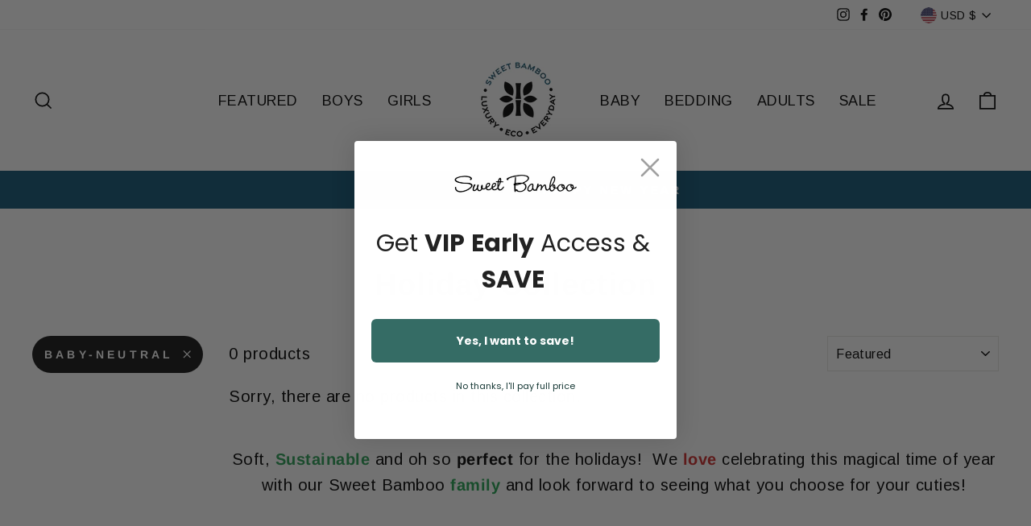

--- FILE ---
content_type: text/css
request_url: https://sweetbamboo.co/cdn/shop/t/24/assets/custom-styles.css?v=131256623580880783391718664929
body_size: 119
content:
.limtdsale{color:#ac2525}.sml{font-size:13px}.grid.featured .collection-item span span{background:transparent;color:#fff;font-family:var(--typeHeaderPrimary),var(--typeHeaderFallback);font-weight:400;letter-spacing:1.25;line-height:var(--typeHeaderLineHeight);font-size:14px;background:radial-gradient(rgba(0,0,0,.1) 100%,transparent 100%);position:absolute;width:60%;top:45%;left:23%}.label,label:not(.variant__button-label){letter-spacing:0}#innerForm{width:50%!important;margin:20px auto!important;padding:20px}#innerForm button[type=submit]{width:80%!important;padding:5px 10px;margin:13px 0 10px!important}#pwd{border-color:#ccc}.site-nav__dropdown-link.h5.grand{font-size:.75em}.flex-grid--collection-promotions .flex-grid__item{z-index:1}.template-collection .jdgm-prev-badge{display:block!important;font-size:9px;text-align:center}.template-collection .jdgm-prev-badge__text,#shopify-section-1525295772132 .jdgm-prev-badge__text{display:none}.spf-product__info .h4.spf-product-card__title a{font-family:Futura,sans-serif!important;font-weight:400;text-transform:uppercase;display:block}.spf-product-card.spf-product-card__left .spf-product__info{text-align:center}.spf-product-card__inner a.open-quick-view:before{content:"Quick View";display:block;z-index:9;color:#000;font-size:10px}#gf-products .spf-product-card:not(.spf-product-card__template-4) .open-quick-view{font-size:12px}.h4.spf-product-card__title{text-align:center;min-height:22px}.grid-product__content{border:1px solid #e6e6e6}.grid-product__title.grid-product__title--heading{font-size:13px;margin-top:6px}span.grid-product_variant{font-size:15px;letter-spacing:1px;color:#626262;text-align:center;display:block;font-weight:600;margin-top:6px}div#ZlistWishlist{height:45px;float:none!important}.sale-notice{font-size:13px;color:#d23838;background-color:#f7e3e7;display:block;padding:8px 5px 10px 15px;margin-top:5px}.grid-product__meta{position:unset!important}.hero__text-shadow:before{content:"";position:inherit;top:0;right:0;bottom:0;left:0;z-index:auto;background:radial-gradient(rgba(0,0,0,.15) 0%,transparent 60%);background:radial-gradient(rgba(0,0,0,var(--colorImageOverlayTextShadow)) 0%,transparent 60%);margin:-100px -200px;z-index:-1}.gf-filter-selection select.sortby-select{margin:0;width:55px;padding:0 20px 0 10px!important}.site-nav__link{font-size:12px}table.compare{border-spacing:15px;border:none;background:transparent;text-align:center}.compare td{text-align:center;color:#89cbd9;font-family:Outfit,sans-serif}.compare img{max-width:80px}
/*# sourceMappingURL=/cdn/shop/t/24/assets/custom-styles.css.map?v=131256623580880783391718664929 */


--- FILE ---
content_type: text/json
request_url: https://conf.config-security.com/model
body_size: 86
content:
{"title":"recommendation AI model (keras)","structure":"release_id=0x58:7d:44:46:28:42:53:63:3d:49:7e:71:6b:4b:4e:7d:79:76:2c:5f:53:70:30:79:77:75:50:63:67;keras;wid7vb0if56nkdybu3f52hhs5qochdlm62p2uk39y25quwjwn8i14yg022yhal9cslodd3au","weights":"../weights/587d4446.h5","biases":"../biases/587d4446.h5"}